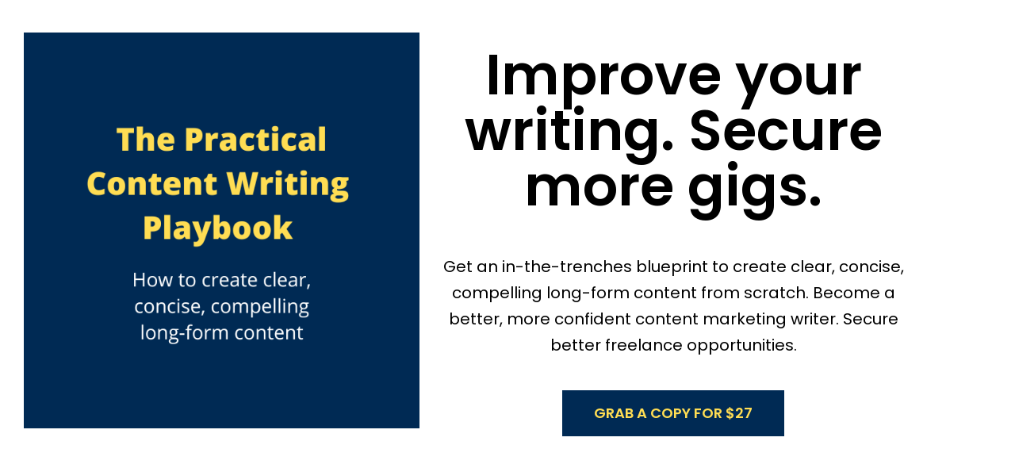

--- FILE ---
content_type: text/html; charset=UTF-8
request_url: https://www.noelinarissman.com/products/content-writing-playbook/
body_size: 12044
content:
<!DOCTYPE html>
<html dir="ltr" lang="en-US" prefix="og: https://ogp.me/ns#">
<head>
	<meta charset="UTF-8">
		<title>The Practical Content Writing Playbook | Noelina Rissman</title>

		<!-- All in One SEO 4.9.3 - aioseo.com -->
	<meta name="description" content="Learn the entire writing process for content marketing so you can create clear, concise, compelling long-form content and secure consistent freelance gigs." />
	<meta name="robots" content="max-image-preview:large" />
	<link rel="canonical" href="https://www.noelinarissman.com/products/content-writing-playbook/" />
	<meta name="generator" content="All in One SEO (AIOSEO) 4.9.3" />
		<meta property="og:locale" content="en_US" />
		<meta property="og:site_name" content="Noelina Rissman - B2B Content Marketer &amp; Copywriter" />
		<meta property="og:type" content="article" />
		<meta property="og:title" content="The Practical Content Writing Playbook | Noelina Rissman" />
		<meta property="og:description" content="Learn the entire writing process for content marketing so you can create clear, concise, compelling long-form content and secure consistent freelance gigs." />
		<meta property="og:url" content="https://www.noelinarissman.com/products/content-writing-playbook/" />
		<meta property="og:image" content="https://www.noelinarissman.com/wp-content/uploads/2021/03/cropped-logo-color.png" />
		<meta property="og:image:secure_url" content="https://www.noelinarissman.com/wp-content/uploads/2021/03/cropped-logo-color.png" />
		<meta property="article:published_time" content="2022-11-29T01:11:17+00:00" />
		<meta property="article:modified_time" content="2023-10-24T03:09:55+00:00" />
		<meta name="twitter:card" content="summary" />
		<meta name="twitter:site" content="@noelinarissman" />
		<meta name="twitter:title" content="The Practical Content Writing Playbook | Noelina Rissman" />
		<meta name="twitter:description" content="Learn the entire writing process for content marketing so you can create clear, concise, compelling long-form content and secure consistent freelance gigs." />
		<meta name="twitter:creator" content="@noelinarissman" />
		<meta name="twitter:image" content="https://www.noelinarissman.com/wp-content/uploads/2021/03/cropped-logo-color.png" />
		<script type="application/ld+json" class="aioseo-schema">
			{"@context":"https:\/\/schema.org","@graph":[{"@type":"BreadcrumbList","@id":"https:\/\/www.noelinarissman.com\/products\/content-writing-playbook\/#breadcrumblist","itemListElement":[{"@type":"ListItem","@id":"https:\/\/www.noelinarissman.com#listItem","position":1,"name":"Home","item":"https:\/\/www.noelinarissman.com","nextItem":{"@type":"ListItem","@id":"https:\/\/www.noelinarissman.com\/products\/#listItem","name":"Content Marketing Products"}},{"@type":"ListItem","@id":"https:\/\/www.noelinarissman.com\/products\/#listItem","position":2,"name":"Content Marketing Products","item":"https:\/\/www.noelinarissman.com\/products\/","nextItem":{"@type":"ListItem","@id":"https:\/\/www.noelinarissman.com\/products\/content-writing-playbook\/#listItem","name":"The Practical Content Writing Playbook"},"previousItem":{"@type":"ListItem","@id":"https:\/\/www.noelinarissman.com#listItem","name":"Home"}},{"@type":"ListItem","@id":"https:\/\/www.noelinarissman.com\/products\/content-writing-playbook\/#listItem","position":3,"name":"The Practical Content Writing Playbook","previousItem":{"@type":"ListItem","@id":"https:\/\/www.noelinarissman.com\/products\/#listItem","name":"Content Marketing Products"}}]},{"@type":"Organization","@id":"https:\/\/www.noelinarissman.com\/#organization","name":"Noelina Rissman, LLC","description":"B2B Content Marketer & Copywriter","url":"https:\/\/www.noelinarissman.com\/","logo":{"@type":"ImageObject","url":"https:\/\/www.noelinarissman.com\/wp-content\/uploads\/2021\/03\/cropped-logo-color.png","@id":"https:\/\/www.noelinarissman.com\/products\/content-writing-playbook\/#organizationLogo","width":850,"height":450},"image":{"@id":"https:\/\/www.noelinarissman.com\/products\/content-writing-playbook\/#organizationLogo"},"sameAs":["https:\/\/x.com\/noelinarissman","https:\/\/linkedin.com\/in\/noelinarissman"]},{"@type":"WebPage","@id":"https:\/\/www.noelinarissman.com\/products\/content-writing-playbook\/#webpage","url":"https:\/\/www.noelinarissman.com\/products\/content-writing-playbook\/","name":"The Practical Content Writing Playbook | Noelina Rissman","description":"Learn the entire writing process for content marketing so you can create clear, concise, compelling long-form content and secure consistent freelance gigs.","inLanguage":"en-US","isPartOf":{"@id":"https:\/\/www.noelinarissman.com\/#website"},"breadcrumb":{"@id":"https:\/\/www.noelinarissman.com\/products\/content-writing-playbook\/#breadcrumblist"},"datePublished":"2022-11-29T01:11:17+00:00","dateModified":"2023-10-24T03:09:55+00:00"},{"@type":"WebSite","@id":"https:\/\/www.noelinarissman.com\/#website","url":"https:\/\/www.noelinarissman.com\/","name":"Noelina Rissman","description":"B2B Content Marketer & Copywriter","inLanguage":"en-US","publisher":{"@id":"https:\/\/www.noelinarissman.com\/#organization"}}]}
		</script>
		<!-- All in One SEO -->

<link rel='dns-prefetch' href='//fonts.googleapis.com' />
<link rel="alternate" type="application/rss+xml" title="Noelina Rissman &raquo; Feed" href="https://www.noelinarissman.com/feed/" />
<link rel="alternate" type="application/rss+xml" title="Noelina Rissman &raquo; Comments Feed" href="https://www.noelinarissman.com/comments/feed/" />
<link rel="alternate" title="oEmbed (JSON)" type="application/json+oembed" href="https://www.noelinarissman.com/wp-json/oembed/1.0/embed?url=https%3A%2F%2Fwww.noelinarissman.com%2Fproducts%2Fcontent-writing-playbook%2F" />
<link rel="alternate" title="oEmbed (XML)" type="text/xml+oembed" href="https://www.noelinarissman.com/wp-json/oembed/1.0/embed?url=https%3A%2F%2Fwww.noelinarissman.com%2Fproducts%2Fcontent-writing-playbook%2F&#038;format=xml" />
		<!-- This site uses the Google Analytics by MonsterInsights plugin v9.11.1 - Using Analytics tracking - https://www.monsterinsights.com/ -->
		<!-- Note: MonsterInsights is not currently configured on this site. The site owner needs to authenticate with Google Analytics in the MonsterInsights settings panel. -->
					<!-- No tracking code set -->
				<!-- / Google Analytics by MonsterInsights -->
		<style id='wp-img-auto-sizes-contain-inline-css' type='text/css'>
img:is([sizes=auto i],[sizes^="auto," i]){contain-intrinsic-size:3000px 1500px}
/*# sourceURL=wp-img-auto-sizes-contain-inline-css */
</style>
<style id='classic-theme-styles-inline-css' type='text/css'>
/*! This file is auto-generated */
.wp-block-button__link{color:#fff;background-color:#32373c;border-radius:9999px;box-shadow:none;text-decoration:none;padding:calc(.667em + 2px) calc(1.333em + 2px);font-size:1.125em}.wp-block-file__button{background:#32373c;color:#fff;text-decoration:none}
/*# sourceURL=/wp-includes/css/classic-themes.min.css */
</style>
<style id='global-styles-inline-css' type='text/css'>
:root{--wp--preset--aspect-ratio--square: 1;--wp--preset--aspect-ratio--4-3: 4/3;--wp--preset--aspect-ratio--3-4: 3/4;--wp--preset--aspect-ratio--3-2: 3/2;--wp--preset--aspect-ratio--2-3: 2/3;--wp--preset--aspect-ratio--16-9: 16/9;--wp--preset--aspect-ratio--9-16: 9/16;--wp--preset--color--black: #000000;--wp--preset--color--cyan-bluish-gray: #abb8c3;--wp--preset--color--white: #ffffff;--wp--preset--color--pale-pink: #f78da7;--wp--preset--color--vivid-red: #cf2e2e;--wp--preset--color--luminous-vivid-orange: #ff6900;--wp--preset--color--luminous-vivid-amber: #fcb900;--wp--preset--color--light-green-cyan: #7bdcb5;--wp--preset--color--vivid-green-cyan: #00d084;--wp--preset--color--pale-cyan-blue: #8ed1fc;--wp--preset--color--vivid-cyan-blue: #0693e3;--wp--preset--color--vivid-purple: #9b51e0;--wp--preset--color--neve-link-color: var(--nv-primary-accent);--wp--preset--color--neve-link-hover-color: var(--nv-secondary-accent);--wp--preset--color--nv-site-bg: var(--nv-site-bg);--wp--preset--color--nv-light-bg: var(--nv-light-bg);--wp--preset--color--nv-dark-bg: var(--nv-dark-bg);--wp--preset--color--neve-text-color: var(--nv-text-color);--wp--preset--color--nv-text-dark-bg: var(--nv-text-dark-bg);--wp--preset--color--nv-c-1: var(--nv-c-1);--wp--preset--color--nv-c-2: var(--nv-c-2);--wp--preset--gradient--vivid-cyan-blue-to-vivid-purple: linear-gradient(135deg,rgb(6,147,227) 0%,rgb(155,81,224) 100%);--wp--preset--gradient--light-green-cyan-to-vivid-green-cyan: linear-gradient(135deg,rgb(122,220,180) 0%,rgb(0,208,130) 100%);--wp--preset--gradient--luminous-vivid-amber-to-luminous-vivid-orange: linear-gradient(135deg,rgb(252,185,0) 0%,rgb(255,105,0) 100%);--wp--preset--gradient--luminous-vivid-orange-to-vivid-red: linear-gradient(135deg,rgb(255,105,0) 0%,rgb(207,46,46) 100%);--wp--preset--gradient--very-light-gray-to-cyan-bluish-gray: linear-gradient(135deg,rgb(238,238,238) 0%,rgb(169,184,195) 100%);--wp--preset--gradient--cool-to-warm-spectrum: linear-gradient(135deg,rgb(74,234,220) 0%,rgb(151,120,209) 20%,rgb(207,42,186) 40%,rgb(238,44,130) 60%,rgb(251,105,98) 80%,rgb(254,248,76) 100%);--wp--preset--gradient--blush-light-purple: linear-gradient(135deg,rgb(255,206,236) 0%,rgb(152,150,240) 100%);--wp--preset--gradient--blush-bordeaux: linear-gradient(135deg,rgb(254,205,165) 0%,rgb(254,45,45) 50%,rgb(107,0,62) 100%);--wp--preset--gradient--luminous-dusk: linear-gradient(135deg,rgb(255,203,112) 0%,rgb(199,81,192) 50%,rgb(65,88,208) 100%);--wp--preset--gradient--pale-ocean: linear-gradient(135deg,rgb(255,245,203) 0%,rgb(182,227,212) 50%,rgb(51,167,181) 100%);--wp--preset--gradient--electric-grass: linear-gradient(135deg,rgb(202,248,128) 0%,rgb(113,206,126) 100%);--wp--preset--gradient--midnight: linear-gradient(135deg,rgb(2,3,129) 0%,rgb(40,116,252) 100%);--wp--preset--font-size--small: 13px;--wp--preset--font-size--medium: 20px;--wp--preset--font-size--large: 36px;--wp--preset--font-size--x-large: 42px;--wp--preset--spacing--20: 0.44rem;--wp--preset--spacing--30: 0.67rem;--wp--preset--spacing--40: 1rem;--wp--preset--spacing--50: 1.5rem;--wp--preset--spacing--60: 2.25rem;--wp--preset--spacing--70: 3.38rem;--wp--preset--spacing--80: 5.06rem;--wp--preset--shadow--natural: 6px 6px 9px rgba(0, 0, 0, 0.2);--wp--preset--shadow--deep: 12px 12px 50px rgba(0, 0, 0, 0.4);--wp--preset--shadow--sharp: 6px 6px 0px rgba(0, 0, 0, 0.2);--wp--preset--shadow--outlined: 6px 6px 0px -3px rgb(255, 255, 255), 6px 6px rgb(0, 0, 0);--wp--preset--shadow--crisp: 6px 6px 0px rgb(0, 0, 0);}:where(.is-layout-flex){gap: 0.5em;}:where(.is-layout-grid){gap: 0.5em;}body .is-layout-flex{display: flex;}.is-layout-flex{flex-wrap: wrap;align-items: center;}.is-layout-flex > :is(*, div){margin: 0;}body .is-layout-grid{display: grid;}.is-layout-grid > :is(*, div){margin: 0;}:where(.wp-block-columns.is-layout-flex){gap: 2em;}:where(.wp-block-columns.is-layout-grid){gap: 2em;}:where(.wp-block-post-template.is-layout-flex){gap: 1.25em;}:where(.wp-block-post-template.is-layout-grid){gap: 1.25em;}.has-black-color{color: var(--wp--preset--color--black) !important;}.has-cyan-bluish-gray-color{color: var(--wp--preset--color--cyan-bluish-gray) !important;}.has-white-color{color: var(--wp--preset--color--white) !important;}.has-pale-pink-color{color: var(--wp--preset--color--pale-pink) !important;}.has-vivid-red-color{color: var(--wp--preset--color--vivid-red) !important;}.has-luminous-vivid-orange-color{color: var(--wp--preset--color--luminous-vivid-orange) !important;}.has-luminous-vivid-amber-color{color: var(--wp--preset--color--luminous-vivid-amber) !important;}.has-light-green-cyan-color{color: var(--wp--preset--color--light-green-cyan) !important;}.has-vivid-green-cyan-color{color: var(--wp--preset--color--vivid-green-cyan) !important;}.has-pale-cyan-blue-color{color: var(--wp--preset--color--pale-cyan-blue) !important;}.has-vivid-cyan-blue-color{color: var(--wp--preset--color--vivid-cyan-blue) !important;}.has-vivid-purple-color{color: var(--wp--preset--color--vivid-purple) !important;}.has-black-background-color{background-color: var(--wp--preset--color--black) !important;}.has-cyan-bluish-gray-background-color{background-color: var(--wp--preset--color--cyan-bluish-gray) !important;}.has-white-background-color{background-color: var(--wp--preset--color--white) !important;}.has-pale-pink-background-color{background-color: var(--wp--preset--color--pale-pink) !important;}.has-vivid-red-background-color{background-color: var(--wp--preset--color--vivid-red) !important;}.has-luminous-vivid-orange-background-color{background-color: var(--wp--preset--color--luminous-vivid-orange) !important;}.has-luminous-vivid-amber-background-color{background-color: var(--wp--preset--color--luminous-vivid-amber) !important;}.has-light-green-cyan-background-color{background-color: var(--wp--preset--color--light-green-cyan) !important;}.has-vivid-green-cyan-background-color{background-color: var(--wp--preset--color--vivid-green-cyan) !important;}.has-pale-cyan-blue-background-color{background-color: var(--wp--preset--color--pale-cyan-blue) !important;}.has-vivid-cyan-blue-background-color{background-color: var(--wp--preset--color--vivid-cyan-blue) !important;}.has-vivid-purple-background-color{background-color: var(--wp--preset--color--vivid-purple) !important;}.has-black-border-color{border-color: var(--wp--preset--color--black) !important;}.has-cyan-bluish-gray-border-color{border-color: var(--wp--preset--color--cyan-bluish-gray) !important;}.has-white-border-color{border-color: var(--wp--preset--color--white) !important;}.has-pale-pink-border-color{border-color: var(--wp--preset--color--pale-pink) !important;}.has-vivid-red-border-color{border-color: var(--wp--preset--color--vivid-red) !important;}.has-luminous-vivid-orange-border-color{border-color: var(--wp--preset--color--luminous-vivid-orange) !important;}.has-luminous-vivid-amber-border-color{border-color: var(--wp--preset--color--luminous-vivid-amber) !important;}.has-light-green-cyan-border-color{border-color: var(--wp--preset--color--light-green-cyan) !important;}.has-vivid-green-cyan-border-color{border-color: var(--wp--preset--color--vivid-green-cyan) !important;}.has-pale-cyan-blue-border-color{border-color: var(--wp--preset--color--pale-cyan-blue) !important;}.has-vivid-cyan-blue-border-color{border-color: var(--wp--preset--color--vivid-cyan-blue) !important;}.has-vivid-purple-border-color{border-color: var(--wp--preset--color--vivid-purple) !important;}.has-vivid-cyan-blue-to-vivid-purple-gradient-background{background: var(--wp--preset--gradient--vivid-cyan-blue-to-vivid-purple) !important;}.has-light-green-cyan-to-vivid-green-cyan-gradient-background{background: var(--wp--preset--gradient--light-green-cyan-to-vivid-green-cyan) !important;}.has-luminous-vivid-amber-to-luminous-vivid-orange-gradient-background{background: var(--wp--preset--gradient--luminous-vivid-amber-to-luminous-vivid-orange) !important;}.has-luminous-vivid-orange-to-vivid-red-gradient-background{background: var(--wp--preset--gradient--luminous-vivid-orange-to-vivid-red) !important;}.has-very-light-gray-to-cyan-bluish-gray-gradient-background{background: var(--wp--preset--gradient--very-light-gray-to-cyan-bluish-gray) !important;}.has-cool-to-warm-spectrum-gradient-background{background: var(--wp--preset--gradient--cool-to-warm-spectrum) !important;}.has-blush-light-purple-gradient-background{background: var(--wp--preset--gradient--blush-light-purple) !important;}.has-blush-bordeaux-gradient-background{background: var(--wp--preset--gradient--blush-bordeaux) !important;}.has-luminous-dusk-gradient-background{background: var(--wp--preset--gradient--luminous-dusk) !important;}.has-pale-ocean-gradient-background{background: var(--wp--preset--gradient--pale-ocean) !important;}.has-electric-grass-gradient-background{background: var(--wp--preset--gradient--electric-grass) !important;}.has-midnight-gradient-background{background: var(--wp--preset--gradient--midnight) !important;}.has-small-font-size{font-size: var(--wp--preset--font-size--small) !important;}.has-medium-font-size{font-size: var(--wp--preset--font-size--medium) !important;}.has-large-font-size{font-size: var(--wp--preset--font-size--large) !important;}.has-x-large-font-size{font-size: var(--wp--preset--font-size--x-large) !important;}
:where(.wp-block-post-template.is-layout-flex){gap: 1.25em;}:where(.wp-block-post-template.is-layout-grid){gap: 1.25em;}
:where(.wp-block-term-template.is-layout-flex){gap: 1.25em;}:where(.wp-block-term-template.is-layout-grid){gap: 1.25em;}
:where(.wp-block-columns.is-layout-flex){gap: 2em;}:where(.wp-block-columns.is-layout-grid){gap: 2em;}
:root :where(.wp-block-pullquote){font-size: 1.5em;line-height: 1.6;}
/*# sourceURL=global-styles-inline-css */
</style>
<link rel='stylesheet' id='wpo_min-header-0-css' href='https://www.noelinarissman.com/wp-content/cache/wpo-minify/1768966747/assets/wpo-minify-header-feafc782.min.css' type='text/css' media='all' />
<script type="text/javascript" src="https://www.noelinarissman.com/wp-content/cache/wpo-minify/1768966747/assets/wpo-minify-header-7a4d0e34.min.js" id="wpo_min-header-0-js"></script>
<link rel="https://api.w.org/" href="https://www.noelinarissman.com/wp-json/" /><link rel="alternate" title="JSON" type="application/json" href="https://www.noelinarissman.com/wp-json/wp/v2/pages/3742" /><link rel="EditURI" type="application/rsd+xml" title="RSD" href="https://www.noelinarissman.com/xmlrpc.php?rsd" />
<meta name="generator" content="WordPress 6.9" />
<link rel='shortlink' href='https://www.noelinarissman.com/?p=3742' />
<style id="mystickymenu" type="text/css">#mysticky-nav { width:100%; position: static; height: auto !important; }#mysticky-nav.wrapfixed { position:fixed; left: 0px; margin-top:0px;  z-index: 99990; -webkit-transition: 0.3s; -moz-transition: 0.3s; -o-transition: 0.3s; transition: 0.3s; -ms-filter:"progid:DXImageTransform.Microsoft.Alpha(Opacity=90)"; filter: alpha(opacity=90); opacity:0.9; background-color: #ffffff;}#mysticky-nav.wrapfixed .myfixed{ background-color: #ffffff; position: relative;top: auto;left: auto;right: auto;}#mysticky-nav .myfixed { margin:0 auto; float:none; border:0px; background:none; max-width:100%; }</style>			<style type="text/css">
																															</style>
			<!-- Enter your scripts here --><!-- Google tag (gtag.js) -->
<script async src="https://www.googletagmanager.com/gtag/js?id=G-H2CGB4JRQ6"></script>
<script>
  window.dataLayer = window.dataLayer || [];
  function gtag(){dataLayer.push(arguments);}
  gtag('js', new Date());

  gtag('config', 'G-H2CGB4JRQ6');
</script><meta name="generator" content="Elementor 3.34.3; features: additional_custom_breakpoints; settings: css_print_method-external, google_font-enabled, font_display-auto">
			<style>
				.e-con.e-parent:nth-of-type(n+4):not(.e-lazyloaded):not(.e-no-lazyload),
				.e-con.e-parent:nth-of-type(n+4):not(.e-lazyloaded):not(.e-no-lazyload) * {
					background-image: none !important;
				}
				@media screen and (max-height: 1024px) {
					.e-con.e-parent:nth-of-type(n+3):not(.e-lazyloaded):not(.e-no-lazyload),
					.e-con.e-parent:nth-of-type(n+3):not(.e-lazyloaded):not(.e-no-lazyload) * {
						background-image: none !important;
					}
				}
				@media screen and (max-height: 640px) {
					.e-con.e-parent:nth-of-type(n+2):not(.e-lazyloaded):not(.e-no-lazyload),
					.e-con.e-parent:nth-of-type(n+2):not(.e-lazyloaded):not(.e-no-lazyload) * {
						background-image: none !important;
					}
				}
			</style>
			<link rel="icon" href="https://www.noelinarissman.com/wp-content/uploads/2021/03/nr-color-150x150.png" sizes="32x32" />
<link rel="icon" href="https://www.noelinarissman.com/wp-content/uploads/2021/03/nr-color.png" sizes="192x192" />
<link rel="apple-touch-icon" href="https://www.noelinarissman.com/wp-content/uploads/2021/03/nr-color.png" />
<meta name="msapplication-TileImage" content="https://www.noelinarissman.com/wp-content/uploads/2021/03/nr-color.png" />
	<meta name="viewport" content="width=device-width, initial-scale=1.0, viewport-fit=cover" /></head>
<body class="wp-singular page-template page-template-elementor_canvas page page-id-3742 page-child parent-pageid-3800 wp-custom-logo wp-theme-neve  nv-sidebar-full-width menu_sidebar_slide_left elementor-default elementor-template-canvas elementor-kit-1210 elementor-page elementor-page-3742">
			<div data-elementor-type="wp-page" data-elementor-id="3742" class="elementor elementor-3742" data-elementor-post-type="page">
						<section class="elementor-section elementor-top-section elementor-element elementor-element-6223ed5 elementor-section-boxed elementor-section-height-default elementor-section-height-default" data-id="6223ed5" data-element_type="section">
						<div class="elementor-container elementor-column-gap-default">
					<div class="elementor-column elementor-col-100 elementor-top-column elementor-element elementor-element-de90c82" data-id="de90c82" data-element_type="column">
			<div class="elementor-widget-wrap elementor-element-populated">
						<section class="elementor-section elementor-inner-section elementor-element elementor-element-b9c4020 elementor-section-boxed elementor-section-height-default elementor-section-height-default" data-id="b9c4020" data-element_type="section">
						<div class="elementor-container elementor-column-gap-default">
					<div class="elementor-column elementor-col-50 elementor-inner-column elementor-element elementor-element-e9dcb82" data-id="e9dcb82" data-element_type="column" data-settings="{&quot;background_background&quot;:&quot;classic&quot;}">
			<div class="elementor-widget-wrap elementor-element-populated">
						<div class="elementor-element elementor-element-51e3126 elementor-widget elementor-widget-image" data-id="51e3126" data-element_type="widget" data-widget_type="image.default">
				<div class="elementor-widget-container">
															<img decoding="async" src="https://www.noelinarissman.com/wp-content/uploads/elementor/thumbs/Content-Writing-Playbook-Thumbnail-pyeiammaneqsi1q5u52e64u6f7x04x0kugz5csmhdc.png" title="Content Writing Playbook &#8211; Thumbnail" alt="practical content writing playbook" loading="lazy" />															</div>
				</div>
					</div>
		</div>
				<div class="elementor-column elementor-col-50 elementor-inner-column elementor-element elementor-element-dee4e57" data-id="dee4e57" data-element_type="column">
			<div class="elementor-widget-wrap elementor-element-populated">
						<div class="elementor-element elementor-element-752c9a2 elementor-widget elementor-widget-heading" data-id="752c9a2" data-element_type="widget" data-widget_type="heading.default">
				<div class="elementor-widget-container">
					<h1 class="elementor-heading-title elementor-size-default">Improve your writing. Secure more gigs.</h1>				</div>
				</div>
				<div class="elementor-element elementor-element-8caac04 elementor-widget elementor-widget-text-editor" data-id="8caac04" data-element_type="widget" data-widget_type="text-editor.default">
				<div class="elementor-widget-container">
									<p>Get an in-the-trenches blueprint to create clear, concise, compelling long-form content from scratch. Become a better, more confident content marketing writer. Secure better freelance opportunities.</p>								</div>
				</div>
				<div class="elementor-element elementor-element-c4c570f elementor-align-center elementor-mobile-align-justify elementor-widget elementor-widget-button" data-id="c4c570f" data-element_type="widget" data-widget_type="button.default">
				<div class="elementor-widget-container">
									<div class="elementor-button-wrapper">
					<a class="elementor-button elementor-button-link elementor-size-lg" href="https://noelinarissman.podia.com/the-practical-content-writing-playbook/buy">
						<span class="elementor-button-content-wrapper">
									<span class="elementor-button-text">Grab a Copy for $27</span>
					</span>
					</a>
				</div>
								</div>
				</div>
					</div>
		</div>
					</div>
		</section>
				<div class="elementor-element elementor-element-ea0282a elementor-widget elementor-widget-spacer" data-id="ea0282a" data-element_type="widget" data-widget_type="spacer.default">
				<div class="elementor-widget-container">
							<div class="elementor-spacer">
			<div class="elementor-spacer-inner"></div>
		</div>
						</div>
				</div>
					</div>
		</div>
					</div>
		</section>
				<section class="elementor-section elementor-top-section elementor-element elementor-element-8c3390a elementor-section-boxed elementor-section-height-default elementor-section-height-default" data-id="8c3390a" data-element_type="section" data-settings="{&quot;background_background&quot;:&quot;classic&quot;}">
						<div class="elementor-container elementor-column-gap-default">
					<div class="elementor-column elementor-col-100 elementor-top-column elementor-element elementor-element-02eb860" data-id="02eb860" data-element_type="column">
			<div class="elementor-widget-wrap elementor-element-populated">
						<div class="elementor-element elementor-element-391a196 elementor-widget elementor-widget-spacer" data-id="391a196" data-element_type="widget" data-widget_type="spacer.default">
				<div class="elementor-widget-container">
							<div class="elementor-spacer">
			<div class="elementor-spacer-inner"></div>
		</div>
						</div>
				</div>
					</div>
		</div>
					</div>
		</section>
				<section class="elementor-section elementor-top-section elementor-element elementor-element-ff1d786 elementor-section-boxed elementor-section-height-default elementor-section-height-default" data-id="ff1d786" data-element_type="section" data-settings="{&quot;background_background&quot;:&quot;classic&quot;}">
						<div class="elementor-container elementor-column-gap-default">
					<div class="elementor-column elementor-col-100 elementor-top-column elementor-element elementor-element-0ea6fc0" data-id="0ea6fc0" data-element_type="column">
			<div class="elementor-widget-wrap elementor-element-populated">
						<section class="elementor-section elementor-inner-section elementor-element elementor-element-781a091 elementor-section-boxed elementor-section-height-default elementor-section-height-default" data-id="781a091" data-element_type="section">
						<div class="elementor-container elementor-column-gap-default">
					<div class="elementor-column elementor-col-100 elementor-inner-column elementor-element elementor-element-30cd048" data-id="30cd048" data-element_type="column">
			<div class="elementor-widget-wrap elementor-element-populated">
						<div class="elementor-element elementor-element-4109081 elementor-widget elementor-widget-heading" data-id="4109081" data-element_type="widget" data-widget_type="heading.default">
				<div class="elementor-widget-container">
					<h3 class="elementor-heading-title elementor-size-default">REVIEWS</h3>				</div>
				</div>
					</div>
		</div>
					</div>
		</section>
				<section class="elementor-section elementor-inner-section elementor-element elementor-element-ff88a51 elementor-section-boxed elementor-section-height-default elementor-section-height-default" data-id="ff88a51" data-element_type="section">
						<div class="elementor-container elementor-column-gap-default">
					<div class="elementor-column elementor-col-100 elementor-inner-column elementor-element elementor-element-9d8bca4" data-id="9d8bca4" data-element_type="column">
			<div class="elementor-widget-wrap elementor-element-populated">
						<div class="elementor-element elementor-element-d38bd16 elementor-widget elementor-widget-heading" data-id="d38bd16" data-element_type="widget" data-widget_type="heading.default">
				<div class="elementor-widget-container">
					<h2 class="elementor-heading-title elementor-size-default">What playbook users are saying</h2>				</div>
				</div>
					</div>
		</div>
					</div>
		</section>
				<div class="elementor-element elementor-element-fb42756 elementor-testimonial--layout-image_stacked elementor-testimonial--skin-default elementor-testimonial--align-center elementor-arrows-yes elementor-pagination-type-bullets elementor-widget elementor-widget-testimonial-carousel" data-id="fb42756" data-element_type="widget" data-settings="{&quot;show_arrows&quot;:&quot;yes&quot;,&quot;pagination&quot;:&quot;bullets&quot;,&quot;speed&quot;:500,&quot;autoplay&quot;:&quot;yes&quot;,&quot;autoplay_speed&quot;:5000,&quot;loop&quot;:&quot;yes&quot;,&quot;pause_on_hover&quot;:&quot;yes&quot;,&quot;pause_on_interaction&quot;:&quot;yes&quot;,&quot;space_between&quot;:{&quot;unit&quot;:&quot;px&quot;,&quot;size&quot;:10,&quot;sizes&quot;:[]},&quot;space_between_tablet&quot;:{&quot;unit&quot;:&quot;px&quot;,&quot;size&quot;:10,&quot;sizes&quot;:[]},&quot;space_between_mobile&quot;:{&quot;unit&quot;:&quot;px&quot;,&quot;size&quot;:10,&quot;sizes&quot;:[]}}" data-widget_type="testimonial-carousel.default">
				<div class="elementor-widget-container">
									<div class="elementor-swiper">
					<div class="elementor-main-swiper swiper" role="region" aria-roledescription="carousel" aria-label="Slides">
				<div class="swiper-wrapper">
											<div class="swiper-slide" role="group" aria-roledescription="slide">
									<div class="elementor-testimonial">
							<div class="elementor-testimonial__content">
					<div class="elementor-testimonial__text">
						I've been struggling to fully break into the B2B SaaS niche for a while now, which has been giving me headache. So I decided to make out time and create dedicated samples that show my improved writing
skill and all, using your playbook. ... [I'm] currently ghostwriting for a client now thanks to the samples. Also, I recently pitched an agency looking for BOFU
writers with those samples and just got a
confirmation email that I'm now part of the team. The project starts in a month, and I'm so excited about this. The research process in the playbook helped a
lot.					</div>
									</div>
						<div class="elementor-testimonial__footer">
									<div class="elementor-testimonial__image">
						<img decoding="async" src="https://www.noelinarissman.com/wp-content/uploads/2022/11/Logo-for-product-reviews.png" alt="Blessing O.">
											</div>
								<cite class="elementor-testimonial__cite"><span class="elementor-testimonial__name">Blessing O.</span><span class="elementor-testimonial__title">B2B SaaS Content Writer</span></cite>			</div>
		</div>
								</div>
											<div class="swiper-slide" role="group" aria-roledescription="slide">
									<div class="elementor-testimonial">
							<div class="elementor-testimonial__content">
					<div class="elementor-testimonial__text">
						[The playbook] helped me edit a content for a new client and guess what! I got recurring jobs after that gig. The client said the article was "beyond what they were expecting."					</div>
									</div>
						<div class="elementor-testimonial__footer">
									<div class="elementor-testimonial__image">
						<img decoding="async" src="https://www.noelinarissman.com/wp-content/uploads/2022/11/Logo-for-product-reviews.png" alt="Aramide A.">
											</div>
								<cite class="elementor-testimonial__cite"><span class="elementor-testimonial__name">Aramide A.</span><span class="elementor-testimonial__title">B2B SEO Writer </span></cite>			</div>
		</div>
								</div>
											<div class="swiper-slide" role="group" aria-roledescription="slide">
									<div class="elementor-testimonial">
							<div class="elementor-testimonial__content">
					<div class="elementor-testimonial__text">
						[The playbook allowed me to finally] get on with a piece I've abandoned for a while because I wasn't getting the kind of information I needed. The book had an immediate impact on my research skills. It was like I added more weapons to my research arsenal. Thank you!					</div>
									</div>
						<div class="elementor-testimonial__footer">
									<div class="elementor-testimonial__image">
						<img decoding="async" src="https://www.noelinarissman.com/wp-content/uploads/2022/11/Logo-for-product-reviews.png" alt="Ade J.">
											</div>
								<cite class="elementor-testimonial__cite"><span class="elementor-testimonial__name">Ade J.</span><span class="elementor-testimonial__title">Content Writer</span></cite>			</div>
		</div>
								</div>
									</div>
															<div class="elementor-swiper-button elementor-swiper-button-prev" role="button" tabindex="0" aria-label="Previous">
							<i aria-hidden="true" class="eicon-chevron-left"></i>						</div>
						<div class="elementor-swiper-button elementor-swiper-button-next" role="button" tabindex="0" aria-label="Next">
							<i aria-hidden="true" class="eicon-chevron-right"></i>						</div>
																<div class="swiper-pagination"></div>
												</div>
				</div>
								</div>
				</div>
					</div>
		</div>
					</div>
		</section>
				<section class="elementor-section elementor-top-section elementor-element elementor-element-c903504 elementor-section-boxed elementor-section-height-default elementor-section-height-default" data-id="c903504" data-element_type="section" data-settings="{&quot;background_background&quot;:&quot;classic&quot;}">
						<div class="elementor-container elementor-column-gap-default">
					<div class="elementor-column elementor-col-100 elementor-top-column elementor-element elementor-element-c97bf82" data-id="c97bf82" data-element_type="column">
			<div class="elementor-widget-wrap elementor-element-populated">
						<div class="elementor-element elementor-element-d03cd9a elementor-widget elementor-widget-spacer" data-id="d03cd9a" data-element_type="widget" data-widget_type="spacer.default">
				<div class="elementor-widget-container">
							<div class="elementor-spacer">
			<div class="elementor-spacer-inner"></div>
		</div>
						</div>
				</div>
					</div>
		</div>
					</div>
		</section>
				<section class="elementor-section elementor-top-section elementor-element elementor-element-950ca61 elementor-section-boxed elementor-section-height-default elementor-section-height-default" data-id="950ca61" data-element_type="section">
						<div class="elementor-container elementor-column-gap-default">
					<div class="elementor-column elementor-col-100 elementor-top-column elementor-element elementor-element-e760891" data-id="e760891" data-element_type="column">
			<div class="elementor-widget-wrap elementor-element-populated">
						<div class="elementor-element elementor-element-e3c86f2 elementor-widget elementor-widget-spacer" data-id="e3c86f2" data-element_type="widget" data-widget_type="spacer.default">
				<div class="elementor-widget-container">
							<div class="elementor-spacer">
			<div class="elementor-spacer-inner"></div>
		</div>
						</div>
				</div>
					</div>
		</div>
					</div>
		</section>
				<section class="elementor-section elementor-top-section elementor-element elementor-element-b7472b1 elementor-section-boxed elementor-section-height-default elementor-section-height-default" data-id="b7472b1" data-element_type="section" data-settings="{&quot;background_background&quot;:&quot;classic&quot;}">
						<div class="elementor-container elementor-column-gap-default">
					<div class="elementor-column elementor-col-100 elementor-top-column elementor-element elementor-element-50c68c7" data-id="50c68c7" data-element_type="column">
			<div class="elementor-widget-wrap elementor-element-populated">
						<div class="elementor-element elementor-element-70e870c elementor-widget elementor-widget-heading" data-id="70e870c" data-element_type="widget" data-widget_type="heading.default">
				<div class="elementor-widget-container">
					<h3 class="elementor-heading-title elementor-size-default">THE STORY</h3>				</div>
				</div>
				<div class="elementor-element elementor-element-a769608 elementor-widget elementor-widget-text-editor" data-id="a769608" data-element_type="widget" data-widget_type="text-editor.default">
				<div class="elementor-widget-container">
									<h2>Does the following sound like you?</h2><p>&#8211; Are you tired of piecemealing information together to try and get better at content writing?<br />&#8211; Not sure how to create more comprehensive content than what&#8217;s on top SERPs?<br />&#8211; Don&#8217;t know how to improve because companies don&#8217;t give feedback?</p><p>I&#8217;ve been there. It&#8217;s not fun!! </p><p>(Especially if you&#8217;re like me and need your job to pay the bills.)</p><p>But I&#8217;m here to let you know&#8230;</p>								</div>
				</div>
					</div>
		</div>
					</div>
		</section>
				<section class="elementor-section elementor-top-section elementor-element elementor-element-271c06a elementor-section-boxed elementor-section-height-default elementor-section-height-default" data-id="271c06a" data-element_type="section" data-settings="{&quot;background_background&quot;:&quot;classic&quot;}">
						<div class="elementor-container elementor-column-gap-default">
					<div class="elementor-column elementor-col-100 elementor-top-column elementor-element elementor-element-4a0ff17" data-id="4a0ff17" data-element_type="column">
			<div class="elementor-widget-wrap elementor-element-populated">
						<div class="elementor-element elementor-element-174bfef elementor-widget elementor-widget-text-editor" data-id="174bfef" data-element_type="widget" data-widget_type="text-editor.default">
				<div class="elementor-widget-container">
									<h2>The struggle ends today</h2><p>&#8211; Imagine having a tactical action plan filled with proven ideas and techniques.<br />&#8211; Imagine knowing how to confidently approaching the entire writing process—researching, outlining, writing, and editing. <br />&#8211; Imagine turning in samples to prospects and work to clients, resting assured that what you&#8217;ve created is well above par.</p><p>This playbook can help you get there.</p>								</div>
				</div>
				<div class="elementor-element elementor-element-abb6626 elementor-widget elementor-widget-spacer" data-id="abb6626" data-element_type="widget" data-widget_type="spacer.default">
				<div class="elementor-widget-container">
							<div class="elementor-spacer">
			<div class="elementor-spacer-inner"></div>
		</div>
						</div>
				</div>
					</div>
		</div>
					</div>
		</section>
				<section class="elementor-section elementor-top-section elementor-element elementor-element-4eb783c elementor-section-boxed elementor-section-height-default elementor-section-height-default" data-id="4eb783c" data-element_type="section" data-settings="{&quot;background_background&quot;:&quot;classic&quot;}">
						<div class="elementor-container elementor-column-gap-default">
					<div class="elementor-column elementor-col-100 elementor-top-column elementor-element elementor-element-1a2e142" data-id="1a2e142" data-element_type="column">
			<div class="elementor-widget-wrap elementor-element-populated">
						<section class="elementor-section elementor-inner-section elementor-element elementor-element-2b7a22f elementor-section-boxed elementor-section-height-default elementor-section-height-default" data-id="2b7a22f" data-element_type="section">
						<div class="elementor-container elementor-column-gap-default">
					<div class="elementor-column elementor-col-50 elementor-inner-column elementor-element elementor-element-6742a22" data-id="6742a22" data-element_type="column">
			<div class="elementor-widget-wrap elementor-element-populated">
						<div class="elementor-element elementor-element-b8c02ff elementor-widget elementor-widget-heading" data-id="b8c02ff" data-element_type="widget" data-widget_type="heading.default">
				<div class="elementor-widget-container">
					<h2 class="elementor-heading-title elementor-size-default">Go from confused and clueless to confident and client-ready</h2>				</div>
				</div>
				<div class="elementor-element elementor-element-54b4c50 elementor-widget elementor-widget-text-editor" data-id="54b4c50" data-element_type="widget" data-widget_type="text-editor.default">
				<div class="elementor-widget-container">
									<div>This practical resource is filled with:</div><p>✅ Tried-and-true processes for creating clear, concise, compelling long-form content<br />✅ Checklists filled with relevant screenshots and handy pro tips<br />✅ Detailed FAQs sections to answer any lingering doubts </p>								</div>
				</div>
					</div>
		</div>
				<div class="elementor-column elementor-col-50 elementor-inner-column elementor-element elementor-element-698eb6b" data-id="698eb6b" data-element_type="column">
			<div class="elementor-widget-wrap elementor-element-populated">
						<div class="elementor-element elementor-element-67a8b47 elementor-widget elementor-widget-image" data-id="67a8b47" data-element_type="widget" data-widget_type="image.default">
				<div class="elementor-widget-container">
															<img fetchpriority="high" decoding="async" width="768" height="640" src="https://www.noelinarissman.com/wp-content/uploads/2022/11/Content-writing-playbook_Mockup-768x640.png" class="attachment-medium_large size-medium_large wp-image-3779" alt="" srcset="https://www.noelinarissman.com/wp-content/uploads/2022/11/Content-writing-playbook_Mockup-768x640.png 768w, https://www.noelinarissman.com/wp-content/uploads/2022/11/Content-writing-playbook_Mockup-300x250.png 300w, https://www.noelinarissman.com/wp-content/uploads/2022/11/Content-writing-playbook_Mockup-1024x854.png 1024w, https://www.noelinarissman.com/wp-content/uploads/2022/11/Content-writing-playbook_Mockup.png 1232w" sizes="(max-width: 768px) 100vw, 768px" />															</div>
				</div>
					</div>
		</div>
					</div>
		</section>
				<div class="elementor-element elementor-element-6002673 elementor-widget elementor-widget-spacer" data-id="6002673" data-element_type="widget" data-widget_type="spacer.default">
				<div class="elementor-widget-container">
							<div class="elementor-spacer">
			<div class="elementor-spacer-inner"></div>
		</div>
						</div>
				</div>
				<div class="elementor-element elementor-element-c36192d elementor-widget elementor-widget-text-editor" data-id="c36192d" data-element_type="widget" data-widget_type="text-editor.default">
				<div class="elementor-widget-container">
									<div>It&#8217;s basically what I wish I had when I started my content marketing career 5+ years ago. All in one handy resource, and formatted in a way that actually teaches—not just shares.</div><div> </div><div><div>By the end of this playbook, you&#8217;ll understand how to create high-quality, engaging long-form content that allows you to secure and keep well-paying freelance gigs.</div></div>								</div>
				</div>
				<div class="elementor-element elementor-element-e4a48cf elementor-widget elementor-widget-spacer" data-id="e4a48cf" data-element_type="widget" data-widget_type="spacer.default">
				<div class="elementor-widget-container">
							<div class="elementor-spacer">
			<div class="elementor-spacer-inner"></div>
		</div>
						</div>
				</div>
				<div class="elementor-element elementor-element-c5d51e5 elementor-align-center elementor-mobile-align-justify elementor-widget elementor-widget-button" data-id="c5d51e5" data-element_type="widget" data-widget_type="button.default">
				<div class="elementor-widget-container">
									<div class="elementor-button-wrapper">
					<a class="elementor-button elementor-button-link elementor-size-lg" href="https://noelinarissman.podia.com/the-practical-content-writing-playbook/buy">
						<span class="elementor-button-content-wrapper">
									<span class="elementor-button-text">Grab a Copy</span>
					</span>
					</a>
				</div>
								</div>
				</div>
					</div>
		</div>
					</div>
		</section>
				<section class="elementor-section elementor-top-section elementor-element elementor-element-065c869 elementor-section-boxed elementor-section-height-default elementor-section-height-default" data-id="065c869" data-element_type="section" data-settings="{&quot;background_background&quot;:&quot;classic&quot;}">
						<div class="elementor-container elementor-column-gap-default">
					<div class="elementor-column elementor-col-100 elementor-top-column elementor-element elementor-element-19fcfce" data-id="19fcfce" data-element_type="column">
			<div class="elementor-widget-wrap elementor-element-populated">
						<div class="elementor-element elementor-element-a7bfb57 elementor-widget elementor-widget-spacer" data-id="a7bfb57" data-element_type="widget" data-widget_type="spacer.default">
				<div class="elementor-widget-container">
							<div class="elementor-spacer">
			<div class="elementor-spacer-inner"></div>
		</div>
						</div>
				</div>
					</div>
		</div>
					</div>
		</section>
				<section class="elementor-section elementor-top-section elementor-element elementor-element-0db23ce elementor-section-boxed elementor-section-height-default elementor-section-height-default" data-id="0db23ce" data-element_type="section" data-settings="{&quot;background_background&quot;:&quot;classic&quot;}">
						<div class="elementor-container elementor-column-gap-default">
					<div class="elementor-column elementor-col-100 elementor-top-column elementor-element elementor-element-2613375" data-id="2613375" data-element_type="column">
			<div class="elementor-widget-wrap elementor-element-populated">
						<section class="elementor-section elementor-inner-section elementor-element elementor-element-5297e30 elementor-section-boxed elementor-section-height-default elementor-section-height-default" data-id="5297e30" data-element_type="section">
						<div class="elementor-container elementor-column-gap-default">
					<div class="elementor-column elementor-col-100 elementor-inner-column elementor-element elementor-element-465b43f" data-id="465b43f" data-element_type="column">
			<div class="elementor-widget-wrap elementor-element-populated">
						<div class="elementor-element elementor-element-9156cd9 elementor-widget elementor-widget-heading" data-id="9156cd9" data-element_type="widget" data-widget_type="heading.default">
				<div class="elementor-widget-container">
					<h3 class="elementor-heading-title elementor-size-default">MORE REVIEWS</h3>				</div>
				</div>
					</div>
		</div>
					</div>
		</section>
				<section class="elementor-section elementor-inner-section elementor-element elementor-element-8d951b7 elementor-section-boxed elementor-section-height-default elementor-section-height-default" data-id="8d951b7" data-element_type="section">
						<div class="elementor-container elementor-column-gap-default">
					<div class="elementor-column elementor-col-100 elementor-inner-column elementor-element elementor-element-04c917f" data-id="04c917f" data-element_type="column">
			<div class="elementor-widget-wrap elementor-element-populated">
						<div class="elementor-element elementor-element-4e32918 elementor-widget elementor-widget-heading" data-id="4e32918" data-element_type="widget" data-widget_type="heading.default">
				<div class="elementor-widget-container">
					<h2 class="elementor-heading-title elementor-size-default">A resource that actually teaches</h2>				</div>
				</div>
					</div>
		</div>
					</div>
		</section>
				<div class="elementor-element elementor-element-1cc7aea elementor-testimonial--layout-image_stacked elementor-testimonial--skin-default elementor-testimonial--align-center elementor-arrows-yes elementor-pagination-type-bullets elementor-widget elementor-widget-testimonial-carousel" data-id="1cc7aea" data-element_type="widget" data-settings="{&quot;show_arrows&quot;:&quot;yes&quot;,&quot;pagination&quot;:&quot;bullets&quot;,&quot;speed&quot;:500,&quot;autoplay&quot;:&quot;yes&quot;,&quot;autoplay_speed&quot;:5000,&quot;loop&quot;:&quot;yes&quot;,&quot;pause_on_hover&quot;:&quot;yes&quot;,&quot;pause_on_interaction&quot;:&quot;yes&quot;,&quot;space_between&quot;:{&quot;unit&quot;:&quot;px&quot;,&quot;size&quot;:10,&quot;sizes&quot;:[]},&quot;space_between_tablet&quot;:{&quot;unit&quot;:&quot;px&quot;,&quot;size&quot;:10,&quot;sizes&quot;:[]},&quot;space_between_mobile&quot;:{&quot;unit&quot;:&quot;px&quot;,&quot;size&quot;:10,&quot;sizes&quot;:[]}}" data-widget_type="testimonial-carousel.default">
				<div class="elementor-widget-container">
									<div class="elementor-swiper">
					<div class="elementor-main-swiper swiper" role="region" aria-roledescription="carousel" aria-label="Slides">
				<div class="swiper-wrapper">
											<div class="swiper-slide" role="group" aria-roledescription="slide">
									<div class="elementor-testimonial">
							<div class="elementor-testimonial__content">
					<div class="elementor-testimonial__text">
						This e-book is straight to the point! No BS drawn out to over 100 pages. It’s practical and actionable as promised in the beginning.					</div>
									</div>
						<div class="elementor-testimonial__footer">
									<div class="elementor-testimonial__image">
						<img decoding="async" src="https://www.noelinarissman.com/wp-content/uploads/2022/11/Logo-for-product-reviews.png" alt="Imani R.">
											</div>
								<cite class="elementor-testimonial__cite"><span class="elementor-testimonial__name">Imani R.</span><span class="elementor-testimonial__title">SEO Content Writer</span></cite>			</div>
		</div>
								</div>
											<div class="swiper-slide" role="group" aria-roledescription="slide">
									<div class="elementor-testimonial">
							<div class="elementor-testimonial__content">
					<div class="elementor-testimonial__text">
						[I learned a lot from the playbook] because you were writing to teach (and not merely to inform). ... I loved the intentional repetitions here and there because it drives concepts further in.					</div>
									</div>
						<div class="elementor-testimonial__footer">
									<div class="elementor-testimonial__image">
						<img decoding="async" src="https://www.noelinarissman.com/wp-content/uploads/2022/11/Logo-for-product-reviews.png" alt="Adata O.">
											</div>
								<cite class="elementor-testimonial__cite"><span class="elementor-testimonial__name">Adata O.</span><span class="elementor-testimonial__title">SEO Content Writer</span></cite>			</div>
		</div>
								</div>
											<div class="swiper-slide" role="group" aria-roledescription="slide">
									<div class="elementor-testimonial">
							<div class="elementor-testimonial__content">
					<div class="elementor-testimonial__text">
						I love the simplicity in your explanations, the tips and the checklists—for when you just need to remind yourself about a few points. Thank you for creating this. 					</div>
									</div>
						<div class="elementor-testimonial__footer">
									<div class="elementor-testimonial__image">
						<img decoding="async" src="https://www.noelinarissman.com/wp-content/uploads/2022/11/Logo-for-product-reviews.png" alt="Syreeta A.">
											</div>
								<cite class="elementor-testimonial__cite"><span class="elementor-testimonial__name">Syreeta A.</span><span class="elementor-testimonial__title">Content Writer</span></cite>			</div>
		</div>
								</div>
									</div>
															<div class="elementor-swiper-button elementor-swiper-button-prev" role="button" tabindex="0" aria-label="Previous">
							<i aria-hidden="true" class="eicon-chevron-left"></i>						</div>
						<div class="elementor-swiper-button elementor-swiper-button-next" role="button" tabindex="0" aria-label="Next">
							<i aria-hidden="true" class="eicon-chevron-right"></i>						</div>
																<div class="swiper-pagination"></div>
												</div>
				</div>
								</div>
				</div>
					</div>
		</div>
					</div>
		</section>
				<section class="elementor-section elementor-top-section elementor-element elementor-element-4ddc16d elementor-section-boxed elementor-section-height-default elementor-section-height-default" data-id="4ddc16d" data-element_type="section" data-settings="{&quot;background_background&quot;:&quot;classic&quot;}">
						<div class="elementor-container elementor-column-gap-default">
					<div class="elementor-column elementor-col-100 elementor-top-column elementor-element elementor-element-2ea1ae4" data-id="2ea1ae4" data-element_type="column">
			<div class="elementor-widget-wrap elementor-element-populated">
						<div class="elementor-element elementor-element-abbcdca elementor-widget elementor-widget-spacer" data-id="abbcdca" data-element_type="widget" data-widget_type="spacer.default">
				<div class="elementor-widget-container">
							<div class="elementor-spacer">
			<div class="elementor-spacer-inner"></div>
		</div>
						</div>
				</div>
					</div>
		</div>
					</div>
		</section>
				<section class="elementor-section elementor-top-section elementor-element elementor-element-d8ea4e6 elementor-section-boxed elementor-section-height-default elementor-section-height-default" data-id="d8ea4e6" data-element_type="section">
						<div class="elementor-container elementor-column-gap-default">
					<div class="elementor-column elementor-col-100 elementor-top-column elementor-element elementor-element-3fadf70" data-id="3fadf70" data-element_type="column">
			<div class="elementor-widget-wrap elementor-element-populated">
						<div class="elementor-element elementor-element-1fc5448 elementor-widget elementor-widget-heading" data-id="1fc5448" data-element_type="widget" data-widget_type="heading.default">
				<div class="elementor-widget-container">
					<h3 class="elementor-heading-title elementor-size-default">CLARIFICATIONS</h3>				</div>
				</div>
				<div class="elementor-element elementor-element-283a17b elementor-widget elementor-widget-heading" data-id="283a17b" data-element_type="widget" data-widget_type="heading.default">
				<div class="elementor-widget-container">
					<h2 class="elementor-heading-title elementor-size-default">Frequently asked questions</h2>				</div>
				</div>
				<div class="elementor-element elementor-element-0356aa9 elementor-widget elementor-widget-text-editor" data-id="0356aa9" data-element_type="widget" data-widget_type="text-editor.default">
				<div class="elementor-widget-container">
									<div>About the playbook&#8230;</div>								</div>
				</div>
				<div class="elementor-element elementor-element-e1e339f elementor-widget elementor-widget-accordion" data-id="e1e339f" data-element_type="widget" data-widget_type="accordion.default">
				<div class="elementor-widget-container">
							<div class="elementor-accordion">
							<div class="elementor-accordion-item">
					<div id="elementor-tab-title-2361" class="elementor-tab-title" data-tab="1" role="button" aria-controls="elementor-tab-content-2361" aria-expanded="false">
													<span class="elementor-accordion-icon elementor-accordion-icon-left" aria-hidden="true">
															<span class="elementor-accordion-icon-closed"><i class="fas fa-plus"></i></span>
								<span class="elementor-accordion-icon-opened"><i class="fas fa-minus"></i></span>
														</span>
												<a class="elementor-accordion-title" tabindex="0">Who's the playbook for? </a>
					</div>
					<div id="elementor-tab-content-2361" class="elementor-tab-content elementor-clearfix" data-tab="1" role="region" aria-labelledby="elementor-tab-title-2361"><p>This playbook is for new content writers (0-3 years of experience) and anyone with professional writing experience who wants to pivot into content marketing writing. It&#8217;s also for any experienced content marketing writers who might just want new perspectives!</p></div>
				</div>
							<div class="elementor-accordion-item">
					<div id="elementor-tab-title-2362" class="elementor-tab-title" data-tab="2" role="button" aria-controls="elementor-tab-content-2362" aria-expanded="false">
													<span class="elementor-accordion-icon elementor-accordion-icon-left" aria-hidden="true">
															<span class="elementor-accordion-icon-closed"><i class="fas fa-plus"></i></span>
								<span class="elementor-accordion-icon-opened"><i class="fas fa-minus"></i></span>
														</span>
												<a class="elementor-accordion-title" tabindex="0">What sort of content will it help me write?</a>
					</div>
					<div id="elementor-tab-content-2362" class="elementor-tab-content elementor-clearfix" data-tab="2" role="region" aria-labelledby="elementor-tab-title-2362"><p>This resource is tailored to long-form blog posts. But it&#8217;ll help you think more strategically about the way you approach content writing, no matter the format or industry.</p></div>
				</div>
							<div class="elementor-accordion-item">
					<div id="elementor-tab-title-2363" class="elementor-tab-title" data-tab="3" role="button" aria-controls="elementor-tab-content-2363" aria-expanded="false">
													<span class="elementor-accordion-icon elementor-accordion-icon-left" aria-hidden="true">
															<span class="elementor-accordion-icon-closed"><i class="fas fa-plus"></i></span>
								<span class="elementor-accordion-icon-opened"><i class="fas fa-minus"></i></span>
														</span>
												<a class="elementor-accordion-title" tabindex="0">Is it B2B or B2C specific?</a>
					</div>
					<div id="elementor-tab-content-2363" class="elementor-tab-content elementor-clearfix" data-tab="3" role="region" aria-labelledby="elementor-tab-title-2363"><p>This playbook is not B2B or B2C specific. The processes and techniques outlined within help you improve your basic researching, outlining, writing, and editing skills—no matter the industry.<br /><br />Once you have a firm grasp of the foundations, you can leverage this knowledge in deeper ways to create product- and brand-specific content.</p></div>
				</div>
							<div class="elementor-accordion-item">
					<div id="elementor-tab-title-2364" class="elementor-tab-title" data-tab="4" role="button" aria-controls="elementor-tab-content-2364" aria-expanded="false">
													<span class="elementor-accordion-icon elementor-accordion-icon-left" aria-hidden="true">
															<span class="elementor-accordion-icon-closed"><i class="fas fa-plus"></i></span>
								<span class="elementor-accordion-icon-opened"><i class="fas fa-minus"></i></span>
														</span>
												<a class="elementor-accordion-title" tabindex="0">Does it really teach me everything from the very beginning?</a>
					</div>
					<div id="elementor-tab-content-2364" class="elementor-tab-content elementor-clearfix" data-tab="4" role="region" aria-labelledby="elementor-tab-title-2364"><div>Yes, it really <em>does</em> teach you how to write clear, concise, compelling long-form content from the ground up, starting with just one keyword. <br /><br /></div><div>I created this playbook assuming you&#8217;ve been given the bare minimum from the client: a primary keyword. (AKA – you are <em>not </em>starting off with a comprehensive SEO brief and outline.) And I teach you how to turn that keyword into an engaging, high-quality piece.</div></div>
				</div>
							<div class="elementor-accordion-item">
					<div id="elementor-tab-title-2365" class="elementor-tab-title" data-tab="5" role="button" aria-controls="elementor-tab-content-2365" aria-expanded="false">
													<span class="elementor-accordion-icon elementor-accordion-icon-left" aria-hidden="true">
															<span class="elementor-accordion-icon-closed"><i class="fas fa-plus"></i></span>
								<span class="elementor-accordion-icon-opened"><i class="fas fa-minus"></i></span>
														</span>
												<a class="elementor-accordion-title" tabindex="0">Do I need any subscriptions to expensive tools, like Ahrefs or Semrush?</a>
					</div>
					<div id="elementor-tab-content-2365" class="elementor-tab-content elementor-clearfix" data-tab="5" role="region" aria-labelledby="elementor-tab-title-2365"><p>This is a budget-friendly playbook. You don’t need a subscription to any SEO or content optimization tools for the tips and processes I mention.</p></div>
				</div>
								</div>
						</div>
				</div>
				<div class="elementor-element elementor-element-2bb8e23 elementor-widget elementor-widget-text-editor" data-id="2bb8e23" data-element_type="widget" data-widget_type="text-editor.default">
				<div class="elementor-widget-container">
									<div>About the checkout process&#8230;</div>								</div>
				</div>
				<div class="elementor-element elementor-element-fb6fc9e elementor-widget elementor-widget-accordion" data-id="fb6fc9e" data-element_type="widget" data-widget_type="accordion.default">
				<div class="elementor-widget-container">
							<div class="elementor-accordion">
							<div class="elementor-accordion-item">
					<div id="elementor-tab-title-2631" class="elementor-tab-title" data-tab="1" role="button" aria-controls="elementor-tab-content-2631" aria-expanded="false">
													<span class="elementor-accordion-icon elementor-accordion-icon-left" aria-hidden="true">
															<span class="elementor-accordion-icon-closed"><i class="fas fa-plus"></i></span>
								<span class="elementor-accordion-icon-opened"><i class="fas fa-minus"></i></span>
														</span>
												<a class="elementor-accordion-title" tabindex="0">I clicked the button to get a copy and was taken to Podia. Why's that?</a>
					</div>
					<div id="elementor-tab-content-2631" class="elementor-tab-content elementor-clearfix" data-tab="1" role="region" aria-labelledby="elementor-tab-title-2631"><p>I&#8217;ve decided to house the playbook on Podia, an online course platform, for 3 principal reasons:</p><ol><li>Easier access to updates. Every time I update the playbook, I&#8217;ll send out an email to all users, letting them know a new version is available. From there, all they have to do is log into their Podia account to access and download the newest version.</li><li>A more streamlined learning experience. Using Podia, I&#8217;m able to structure the playbook in a way that allows for easier content consumption and, therefore, a better user experience.</li><li>Secure checkout. Podia also offers all users a secure checkout experience.</li></ol></div>
				</div>
							<div class="elementor-accordion-item">
					<div id="elementor-tab-title-2632" class="elementor-tab-title" data-tab="2" role="button" aria-controls="elementor-tab-content-2632" aria-expanded="false">
													<span class="elementor-accordion-icon elementor-accordion-icon-left" aria-hidden="true">
															<span class="elementor-accordion-icon-closed"><i class="fas fa-plus"></i></span>
								<span class="elementor-accordion-icon-opened"><i class="fas fa-minus"></i></span>
														</span>
												<a class="elementor-accordion-title" tabindex="0">So the playbook is only available via Podia?</a>
					</div>
					<div id="elementor-tab-content-2632" class="elementor-tab-content elementor-clearfix" data-tab="2" role="region" aria-labelledby="elementor-tab-title-2632"><p>Correct. Currently, The Practical Content Writing Playbook is only available for purchase via Podia. </p></div>
				</div>
							<div class="elementor-accordion-item">
					<div id="elementor-tab-title-2633" class="elementor-tab-title" data-tab="3" role="button" aria-controls="elementor-tab-content-2633" aria-expanded="false">
													<span class="elementor-accordion-icon elementor-accordion-icon-left" aria-hidden="true">
															<span class="elementor-accordion-icon-closed"><i class="fas fa-plus"></i></span>
								<span class="elementor-accordion-icon-opened"><i class="fas fa-minus"></i></span>
														</span>
												<a class="elementor-accordion-title" tabindex="0">How do I purchase on Podia?</a>
					</div>
					<div id="elementor-tab-content-2633" class="elementor-tab-content elementor-clearfix" data-tab="3" role="region" aria-labelledby="elementor-tab-title-2633"><p>When you click the purchase button, you&#8217;ll automatically be redirected to the Podia checkout page for the playbook. From there, all you need to do to secure your copy is create an account and then proceed to checkout, where you&#8217;ll be prompted to enter payment details to be charged via PayPal or credit card.</p><p>Once your payment is processed, you&#8217;ll be able to freely access the playbook and all its accompanying materials in your Podia dashboard.</p></div>
				</div>
								</div>
						</div>
				</div>
					</div>
		</div>
					</div>
		</section>
				<section class="elementor-section elementor-top-section elementor-element elementor-element-ac65f12 elementor-section-boxed elementor-section-height-default elementor-section-height-default" data-id="ac65f12" data-element_type="section" data-settings="{&quot;background_background&quot;:&quot;classic&quot;}">
						<div class="elementor-container elementor-column-gap-default">
					<div class="elementor-column elementor-col-100 elementor-top-column elementor-element elementor-element-175e508" data-id="175e508" data-element_type="column">
			<div class="elementor-widget-wrap elementor-element-populated">
						<div class="elementor-element elementor-element-55bc69d elementor-widget elementor-widget-spacer" data-id="55bc69d" data-element_type="widget" data-widget_type="spacer.default">
				<div class="elementor-widget-container">
							<div class="elementor-spacer">
			<div class="elementor-spacer-inner"></div>
		</div>
						</div>
				</div>
					</div>
		</div>
					</div>
		</section>
				<section class="elementor-section elementor-top-section elementor-element elementor-element-9ec8191 elementor-section-boxed elementor-section-height-default elementor-section-height-default" data-id="9ec8191" data-element_type="section">
						<div class="elementor-container elementor-column-gap-default">
					<div class="elementor-column elementor-col-100 elementor-top-column elementor-element elementor-element-23cd86f" data-id="23cd86f" data-element_type="column">
			<div class="elementor-widget-wrap elementor-element-populated">
						<div class="elementor-element elementor-element-62b9d9c elementor-widget elementor-widget-heading" data-id="62b9d9c" data-element_type="widget" data-widget_type="heading.default">
				<div class="elementor-widget-container">
					<h3 class="elementor-heading-title elementor-size-default">FINISHING UP</h3>				</div>
				</div>
				<div class="elementor-element elementor-element-13f5e99 elementor-widget elementor-widget-heading" data-id="13f5e99" data-element_type="widget" data-widget_type="heading.default">
				<div class="elementor-widget-container">
					<h2 class="elementor-heading-title elementor-size-default">Still on the fence?</h2>				</div>
				</div>
				<div class="elementor-element elementor-element-7b730a5 elementor-widget elementor-widget-text-editor" data-id="7b730a5" data-element_type="widget" data-widget_type="text-editor.default">
				<div class="elementor-widget-container">
									<p>Let me leave you with the words of a past content writing mentee&#8230;</p>								</div>
				</div>
					</div>
		</div>
					</div>
		</section>
				<section class="elementor-section elementor-top-section elementor-element elementor-element-18a813a elementor-section-boxed elementor-section-height-default elementor-section-height-default" data-id="18a813a" data-element_type="section">
						<div class="elementor-container elementor-column-gap-default">
					<div class="elementor-column elementor-col-100 elementor-top-column elementor-element elementor-element-cb3b76c" data-id="cb3b76c" data-element_type="column">
			<div class="elementor-widget-wrap elementor-element-populated">
						<div class="elementor-element elementor-element-c3f43ef elementor-widget elementor-widget-image" data-id="c3f43ef" data-element_type="widget" data-widget_type="image.default">
				<div class="elementor-widget-container">
															<img decoding="async" width="768" height="290" src="https://www.noelinarissman.com/wp-content/uploads/2022/11/Subrata-Dhar-768x290.jpg" class="attachment-medium_large size-medium_large wp-image-3780" alt="" srcset="https://www.noelinarissman.com/wp-content/uploads/2022/11/Subrata-Dhar-768x290.jpg 768w, https://www.noelinarissman.com/wp-content/uploads/2022/11/Subrata-Dhar-300x113.jpg 300w, https://www.noelinarissman.com/wp-content/uploads/2022/11/Subrata-Dhar-1024x387.jpg 1024w, https://www.noelinarissman.com/wp-content/uploads/2022/11/Subrata-Dhar.jpg 1070w" sizes="(max-width: 768px) 100vw, 768px" />															</div>
				</div>
					</div>
		</div>
					</div>
		</section>
				<section class="elementor-section elementor-top-section elementor-element elementor-element-a1d07b1 elementor-section-boxed elementor-section-height-default elementor-section-height-default" data-id="a1d07b1" data-element_type="section">
						<div class="elementor-container elementor-column-gap-default">
					<div class="elementor-column elementor-col-100 elementor-top-column elementor-element elementor-element-ffa9b53" data-id="ffa9b53" data-element_type="column">
			<div class="elementor-widget-wrap elementor-element-populated">
						<div class="elementor-element elementor-element-955d9ed elementor-widget elementor-widget-spacer" data-id="955d9ed" data-element_type="widget" data-widget_type="spacer.default">
				<div class="elementor-widget-container">
							<div class="elementor-spacer">
			<div class="elementor-spacer-inner"></div>
		</div>
						</div>
				</div>
				<div class="elementor-element elementor-element-7df533a elementor-align-center elementor-mobile-align-justify elementor-widget elementor-widget-button" data-id="7df533a" data-element_type="widget" data-widget_type="button.default">
				<div class="elementor-widget-container">
									<div class="elementor-button-wrapper">
					<a class="elementor-button elementor-button-link elementor-size-lg" href="https://noelinarissman.podia.com/the-practical-content-writing-playbook/buy">
						<span class="elementor-button-content-wrapper">
									<span class="elementor-button-text">Get the Playbook for $27</span>
					</span>
					</a>
				</div>
								</div>
				</div>
				<div class="elementor-element elementor-element-2529b4b elementor-widget elementor-widget-spacer" data-id="2529b4b" data-element_type="widget" data-widget_type="spacer.default">
				<div class="elementor-widget-container">
							<div class="elementor-spacer">
			<div class="elementor-spacer-inner"></div>
		</div>
						</div>
				</div>
					</div>
		</div>
					</div>
		</section>
				</div>
		<script type="speculationrules">
{"prefetch":[{"source":"document","where":{"and":[{"href_matches":"/*"},{"not":{"href_matches":["/wp-*.php","/wp-admin/*","/wp-content/uploads/*","/wp-content/*","/wp-content/plugins/*","/wp-content/themes/neve/*","/*\\?(.+)"]}},{"not":{"selector_matches":"a[rel~=\"nofollow\"]"}},{"not":{"selector_matches":".no-prefetch, .no-prefetch a"}}]},"eagerness":"conservative"}]}
</script>
<!-- Enter your scripts here -->			<script>
				const lazyloadRunObserver = () => {
					const lazyloadBackgrounds = document.querySelectorAll( `.e-con.e-parent:not(.e-lazyloaded)` );
					const lazyloadBackgroundObserver = new IntersectionObserver( ( entries ) => {
						entries.forEach( ( entry ) => {
							if ( entry.isIntersecting ) {
								let lazyloadBackground = entry.target;
								if( lazyloadBackground ) {
									lazyloadBackground.classList.add( 'e-lazyloaded' );
								}
								lazyloadBackgroundObserver.unobserve( entry.target );
							}
						});
					}, { rootMargin: '200px 0px 200px 0px' } );
					lazyloadBackgrounds.forEach( ( lazyloadBackground ) => {
						lazyloadBackgroundObserver.observe( lazyloadBackground );
					} );
				};
				const events = [
					'DOMContentLoaded',
					'elementor/lazyload/observe',
				];
				events.forEach( ( event ) => {
					document.addEventListener( event, lazyloadRunObserver );
				} );
			</script>
			<script type="text/javascript" id="wpo_min-footer-0-js-extra">
/* <![CDATA[ */
var welcomebar_frontjs = {"ajaxurl":"https://www.noelinarissman.com/wp-admin/admin-ajax.php","days":"Days","hours":"Hours","minutes":"Minutes","seconds":"Seconds","ajax_nonce":"672ef326c3"};
var option = {"mystickyClass":"header.header","activationHeight":"0","disableWidth":"0","disableLargeWidth":"0","adminBar":"false","device_desktop":"1","device_mobile":"1","mystickyTransition":"fade","mysticky_disable_down":"false"};
//# sourceURL=wpo_min-footer-0-js-extra
/* ]]> */
</script>
<script type="text/javascript" src="https://www.noelinarissman.com/wp-content/cache/wpo-minify/1768966747/assets/wpo-minify-footer-84312159.min.js" id="wpo_min-footer-0-js" defer="defer" data-wp-strategy="defer"></script>
<script type="text/javascript" id="wpo_min-footer-1-js-extra">
/* <![CDATA[ */
var NeveProperties = {"ajaxurl":"https://www.noelinarissman.com/wp-admin/admin-ajax.php","nonce":"cb95ff11e0","isRTL":"","isCustomize":""};
//# sourceURL=wpo_min-footer-1-js-extra
/* ]]> */
</script>
<script type="text/javascript" src="https://www.noelinarissman.com/wp-content/cache/wpo-minify/1768966747/assets/wpo-minify-footer-039c26ab.min.js" id="wpo_min-footer-1-js"></script>
<script type="text/javascript" src="https://www.noelinarissman.com/wp-content/cache/wpo-minify/1768966747/assets/wpo-minify-footer-073b254d.min.js" id="wpo_min-footer-2-js"></script>
<script type="text/javascript" src="https://www.noelinarissman.com/wp-content/cache/wpo-minify/1768966747/assets/wpo-minify-footer-fdea155c.min.js" id="wpo_min-footer-3-js"></script>
	</body>
</html>

<!-- Cached by WP-Optimize (gzip) - https://teamupdraft.com/wp-optimize/ - Last modified: January 26, 2026 8:33 pm (UTC:0) -->
